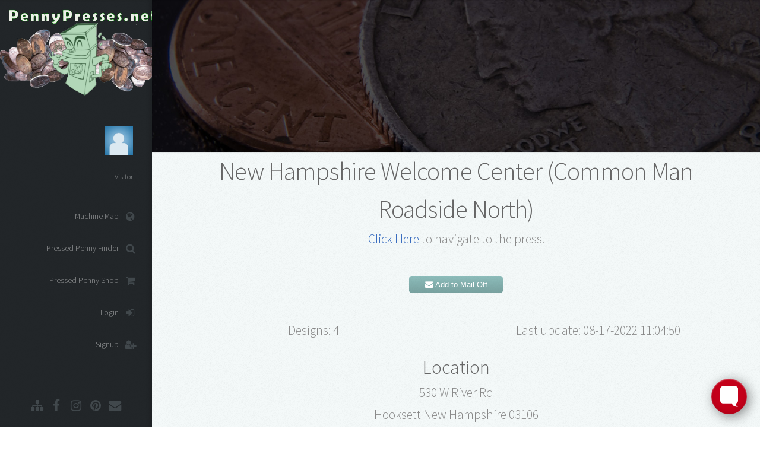

--- FILE ---
content_type: text/html; charset=UTF-8
request_url: https://pennypresses.net/home/machine.php?id=62fd039225b20
body_size: 4861
content:
<!DOCTYPE HTML>
<!--
	Prologue by HTML5 UP
	html5up.net | @ajlkn
	Free for personal and commercial use under the CCA 3.0 license (html5up.net/license)
-->
<style>


/* The Modal (background) */
.modal {
    display: none; /* Hidden by default */
    position: fixed; /* Stay in place */
    z-index: 1; /* Sit on top */
    padding-top: 100px; /* Location of the box */
    left: 0;
    top: 0;
    width: 100%; /* Full width */
    height: 100%; /* Full height */
    overflow: auto; /* Enable scroll if needed */
    background-color: rgb(0,0,0); /* Fallback color */
    background-color: rgba(0,0,0,0.4); /* Black w/ opacity */
}

/* Modal Content */
.modal-content {
    background-color: #fefefe;
    margin: auto;
    padding: 20px;
    border: 1px solid #888;
    width: 80%;
}

/* The Close Button */
.close {
    color: #aaaaaa;
    float: right;
    font-size: 28px;
    font-weight: bold;
}

.close:hover,
.close:focus {
    color: #000;
    text-decoration: none;
    cursor: pointer;
}
</style>
<html>
<!-- The Modal -->
<div id="myModal" class="modal">

  <!-- Window content -->
  <div class="modal-content">
    <span class="close">&times;</span>
	<center><h3>Mail Off Info</h3></center>
    <p></p> 
	<span id="window"></span><!-- window code in the JS area -->
  </div>

</div>
<link rel="icon" type="image/png" href="../images/favcon.png" />
	<script src="../assets/js/jquery.min.js"></script>
	<script>
	function showremove(){
		document.getElementById("controls").innerHTML = '<form method="post" action="">	<input type="text" name="remove_reason" placeholder="Reason for removal" required><input type="submit" value="Submit" name="removal" /></form>'
	}
	function showrepair(){
		document.getElementById("controls").innerHTML = '<form method="post" action="">	<input type="text" name="repair_reason" placeholder="Reason for repair" required><input type="submit" value="Submit" name="repair" /></form>'
	}
	// Get the modal
		var modal = document.getElementById('myModal');
		var span = document.getElementsByClassName("close")[0];
		span.onclick = function() {
		modal.style.display = "none";
		}

		// When the user clicks anywhere outside of the modal, close it
		window.onclick = function(event) {
			if (event.target == modal) {
			modal.style.display = "none";
			}
		}
	
		
		
		function drawbox(machineNumber, jslat, jslng) {
    modal.style.display = "block";

    const OPENCAGE_API_KEY = "91bae14d4b1649aebe6966236a1cdfdc"; // Replace with your key
    const apiUrl = `https://api.opencagedata.com/geocode/v1/json?q=${jslat}+${jslng}&key=${OPENCAGE_API_KEY}`;

    $.getJSON(apiUrl, function(data) {
        console.log(data);

        if (data && data.results && data.results.length > 0) {
            let formattedAddress = data.results[0].formatted || "";

            document.getElementById("window").innerHTML = 
                '<form method="post" action="">' +
                    '<div class="row">' +
                        '<div class="6u 12u$(mobile)">' +
                            '<b>Address: </b>' +
                        '</div>' +
                        '<div class="6u$ 12u$(mobile)">' +
                            '<input type="text" name="address" value="' + formattedAddress + '" required>' +
                        '</div>' +
                        '<div class="6u 12u$(mobile)">' +
                            '<b>Notes (Cost, ATTN to, etc): </b>' +
                        '</div>' +
                        '<div class="6u$ 12u$(mobile)">' +
                            '<input type="text" name="notes" value="" required>' +
                            '*NOTE: Design count will be pulled from machine data.' +
                        '</div>' +
                    '</div>' +
                    '<br>' +
                    '<center>' +
                        '<button type="submit" value="' + machineNumber + '" name="save_mail_off">Add Machine</button>' +
                    '</center>' +
                '</form>';
        } else {
            alert("Unable to retrieve address for these coordinates.");
        }
    }).fail(function() {
        alert("Error connecting to OpenCage API.");
    });
}

	</script>
	<head>
		<title>Penny Presses | Find and Trade Pressed Pennies | New Hampshire Welcome Center (Common Man Roadside North)</title>
		<meta property="og:image"content="https://pennypresses.net" />
		<meta property="og:title"content="Penny Presses | New Hampshire Welcome Center (Common Man Roadside North)" />
		<meta property="og:description"content="View New Hampshire Welcome Center (Common Man Roadside North) penny press machine" />
		<meta property="og:type"          content="website" />
		<meta charset="utf-8" />
		<meta name="viewport" content="width=device-width, initial-scale=1" />
		<!--[if lte IE 8]><script src="../assets/js/ie/html5shiv.js"></script><![endif]-->
		<link rel="stylesheet" href="../assets/css/main.css" />
		<!--[if lte IE 8]><link rel="stylesheet" href="../assets/css/ie8.css" /><![endif]-->
		<!--[if lte IE 9]><link rel="stylesheet" href="../assets/css/ie9.css" /><![endif]-->
	</head>
	<body>
	<div id="fb-root"></div>
<script>(function(d, s, id) {
  var js, fjs = d.getElementsByTagName(s)[0];
  if (d.getElementById(id)) return;
  js = d.createElement(s); js.id = id;
  js.src = 'https://connect.facebook.net/en_US/sdk.js#xfbml=1&version=v2.11&appId=177039765683306';
  fjs.parentNode.insertBefore(js, fjs);
}(document, 'script', 'facebook-jssdk'));</script>
		<!-- Header -->
<!-- Global site tag (gtag.js) - Google Analytics -->
<script async src="https://www.googletagmanager.com/gtag/js?id=UA-172014691-1"></script>
<script>
  window.dataLayer = window.dataLayer || [];
  function gtag(){dataLayer.push(arguments);}
  gtag('js', new Date());

  gtag('config', 'UA-172014691-1');
</script>

<!-- Global site tag (gtag.js) - Google Analytics -->
<script async src="https://www.googletagmanager.com/gtag/js?id=UA-111676054-1"></script>
<script>
  window.dataLayer = window.dataLayer || [];
  function gtag(){dataLayer.push(arguments);}
  gtag('js', new Date());

  gtag('config', 'UA-111676054-1');
</script>

</center>
<div id="header">
			<div class="top">
				<!-- Logo -->
            <div>
              <img src="https://pennypresses.net/images/website-header-02.gif" alt="pennypresses.net logo" style="width: 283px; height: 150px; margin-top: 15px;" />
            </div>
						<div id="logo">
							<span class="image avatar48"><img src="/profile_images/default.png" alt="" /></span>
							<h1 id="title"><a href="/home/profile.php?id=" ></a></h1>
							<p><span id="username">Visitor</span></p>
						</div>

					<!-- Nav -->
						<nav id="nav">
							<!--

								Prologue's nav expects links in one of two formats:

								1. Hash link (scrolls to a different section within the page)

								   <li><a href="#foobar" id="foobar-link" class="icon fa-whatever-icon-you-want skel-layers-ignoreHref"><span class="label">Foobar</span></a></li>

								2. Standard link (sends the user to another page/site)

								   <li><a href="http://foobar.tld" id="foobar-link" class="icon fa-whatever-icon-you-want"><span class="label">Foobar</span></a></li>

							-->
							<ul>
								<li><a href="/home/map.php" id="map-link" class="skel-layers-ignoreHref"><span class="icon fa-globe">Machine Map</span></a></li>
								<li><a href="/home/pennyfinder.php" id="pennypals-link" class="skel-layers-ignoreHref"><span class="icon fa-search">Pressed Penny Finder</span></a></li>
								<li><a href="https://pennypresses.com" id="pennypals-link" class="skel-layers-ignoreHref" target="_blank"><span class="icon fa-shopping-cart">Pressed Penny Shop</span></a></li>
								<li><a href="../index.html#login" id="login-link" class="skel-layers-ignoreHref"><span class="icon fa-sign-in">Login</span></a></li>
								<li><a href="../signup.php" id="signup-link" class="skel-layers-ignoreHref"><span class="icon fa-user-plus">Signup</span></a></li>
							</ul>
						</nav>

				</div>

				<div class="bottom">

					<!-- Social Icons -->
						<ul class="icons">
							<li><a href="https://pennypresses.net/home/sitemap.php" class="icon fa-sitemap"><span class="label">Site Map</span></a></li>
							<li><a href="https://www.facebook.com/pennypresses/" class="icon fa-facebook"><span class="label">Facebook</span></a></li>
							<li><a href="https://www.instagram.com/pennypresses/" class="icon fa-instagram"><span class="label">Instagram</span></a></li>
							<li><a href="https://www.pinterest.com/pennypresses/" class="icon fa-pinterest "><span class="label">Pinterest</span></a></li>
							<li><a href="mailto:pennypresses@gmail.com?Subject=Site%20Help" class="icon fa-envelope"><span class="label">Email</span></a></li>
						</ul>

				</div>


  <!-- Popup Contact Form -->
  <script src="https://formspree.io/js/formbutton-v1.min.js" defer></script>
  <script>
    window.formbutton=window.formbutton||function(){(formbutton.q=formbutton.q||[]).push(arguments)};
    formbutton("create", {
      action: "https://formspree.io/xayppjyl",
      title: "Contact Us",
      //description: "We'll get back to you as soon as possible.",
      theme: "classic",
      styles: {
        fontFamily:'"Lato", sans-serif',
        button: {
          background: "#C4001A"
        },
        title: {
          //background: "#8ebebc",
          background: "#C4001A",
          letterSpacing: "0.05em",
          textTransform: "uppercase"
        }
      },      
      fields: [{
        name: "name",
        type: "text",
        label: "Your Name",
        required: true,
      },
      {
        name: "email",
        type: "email",
        label: "Your Email",
        required: true
      },
      {
        name: "Message",
        type: "textarea"
      },
      {
        type: "submit"
      }]      
    })
  </script>


			</div>
						


		<!-- Main -->
			<div id="main">

				<!-- Intro -->
					<section id="intro" class="one dark cover" style="height: 100%">
						<div class="container">

							<header>
								<!-- <h2 class="alt">New Hampshire Welcome Center (Common Man Roadside North)</h2>-->
								<center><a href="" class="image fit"><img src="" alt="" /></a></center>
							</header>

						</div>
					</section>
					<!-- map -->
					<section id="gallery" class="two">
						<div class="container">

							<header>
								<b><h2>New Hampshire Welcome Center (Common Man Roadside North)</h2></b>
								<span id="controls"> <a href="http://maps.google.com/maps?f=d&daddr=(43.1102476,-71.4749479)" target="_blank">Click Here</a> to navigate to the press. <br><br> <button onclick="drawbox('62fd039225b20',43.1102476,-71.4749479)"><i class="fa fa-envelope"></i> Add to Mail-Off</button></span>
								<!-- AddToAny BEGIN 
								<center>
								<div class="a2a_kit a2a_kit_size_32 a2a_default_style">
								<a class="a2a_button_twitter"></a>
								<a class="a2a_button_facebook"></a>
								<a class="a2a_button_facebook_messenger"></a>
								<a class="a2a_button_pinterest"></a>
								<a class="a2a_button_reddit"></a>
								<a class="a2a_button_sms"></a>
								</div>
								<script async src="https://static.addtoany.com/menu/page.js"></script>
								</center>
								<!-- AddToAny END -->
							</header>							
								<div class="row">
											<div class="6u 12u$(small)">
												Designs: 4											</div>
											<script async src="//pagead2.googlesyndication.com/pagead/js/adsbygoogle.js"></script>
											<script>
												 (adsbygoogle = window.adsbygoogle || []).push({
													  google_ad_client: "ca-pub-1901214862284066",
													  enable_page_level_ads: true
												 });
											</script>
											<div class="6u$ 12u$(small)">
												Last update: 08-17-2022 11:04:50											</div>
											<div class="12u$ 12u$(small)">
                                                <h3>Location</h3>
                                               
                                            
                                                                                                    <p>
                                                        530 W River Rd<br />
Hooksett New Hampshire 03106<br />
United States                                                    </p>
                                                                                            
                                                                                            </div>

											<div class="12u$ 12u$(small)">
												<h2>Description:</h2>
												<p>It s in the lobby and food court area.</p>											</div>
											<div class="8u 12u$(small)">
												<h3>Comments</h3>
												davidrn added New Hampshire Welcome Center (Common Man Roadside North) to system.<br>Added												
												<form method="post" action="">
												<input type="text" name="commenttext" placeholder="Comment Here" />
												<br>
												<input type="submit" value="Add Comment" name="comment" />
												</form>
											</div>

											<div class="4u$ 12u$(small)">
											<h3>My Machines</h3>
												<form method="post" action="">How many pennies did you pick up? <input type="text" name="designtext" value="0" required>
												<br><input type="submit" value="Add to My Machines" name="checkin" /> </form>											</div>
										</div>
										<br>
										
									



   <!-- Leaflet CSS -->
<link rel="stylesheet" href="https://unpkg.com/leaflet/dist/leaflet.css" />

<!-- Map container -->
<div id="machine-map" style="height:500px;"></div> <!-- Increased height -->

<!-- Leaflet JS -->
<script src="https://unpkg.com/leaflet/dist/leaflet.js"></script>

<script>
    var map = L.map('machine-map').setView([43.1102476, -71.4749479], 18);

    // OSM tiles
    L.tileLayer('https://{s}.tile.openstreetmap.org/{z}/{x}/{y}.png', {
        attribution: '&copy; <a href="https://www.openstreetmap.org/copyright">OpenStreetMap</a>'
    }).addTo(map);

    // Red marker icon
    var redIcon = new L.Icon({
        iconUrl: 'https://raw.githubusercontent.com/pointhi/leaflet-color-markers/master/img/marker-icon-red.png',
        shadowUrl: 'https://cdnjs.cloudflare.com/ajax/libs/leaflet/1.7.1/images/marker-shadow.png',
        iconSize: [25, 41],
        iconAnchor: [12, 41],
        popupAnchor: [1, -34],
        shadowSize: [41, 41]
    });

    // Marker with address in popup
    L.marker([43.1102476, -71.4749479], { icon: redIcon })
        .addTo(map)
        .bindPopup("<b>530 W River Rd, Hooksett, New Hampshire, 03106, United States") // Show address
        .openPopup();
</script>

						</div>
					</section>

			</div>

		<!-- Footer -->
			<div id="footer">

				<!-- Copyright -->
					<ul class="copyright">
						<li>&copy; Penny Presses All rights reserved.</li><li>Design: <a href="http://html5up.net">HTML5 UP</a></li>
					</ul>

			</div>

		<!-- Scripts -->
			
			
			<script src="../assets/js/jquery.scrolly.min.js"></script>
			<script src="../assets/js/jquery.scrollzer.min.js"></script>
			<script src="../assets/js/skel.min.js"></script>
			<script src="../assets/js/util.js"></script>
			<!--[if lte IE 8]><script src="../assets/js/ie/respond.min.js"></script><![endif]-->
			<script src="../assets/js/main.js"></script>

	</body>
</html>


--- FILE ---
content_type: text/html; charset=utf-8
request_url: https://www.google.com/recaptcha/api2/aframe
body_size: 266
content:
<!DOCTYPE HTML><html><head><meta http-equiv="content-type" content="text/html; charset=UTF-8"></head><body><script nonce="ZVJNnka4m994axhxSudnDw">/** Anti-fraud and anti-abuse applications only. See google.com/recaptcha */ try{var clients={'sodar':'https://pagead2.googlesyndication.com/pagead/sodar?'};window.addEventListener("message",function(a){try{if(a.source===window.parent){var b=JSON.parse(a.data);var c=clients[b['id']];if(c){var d=document.createElement('img');d.src=c+b['params']+'&rc='+(localStorage.getItem("rc::a")?sessionStorage.getItem("rc::b"):"");window.document.body.appendChild(d);sessionStorage.setItem("rc::e",parseInt(sessionStorage.getItem("rc::e")||0)+1);localStorage.setItem("rc::h",'1769101726417');}}}catch(b){}});window.parent.postMessage("_grecaptcha_ready", "*");}catch(b){}</script></body></html>